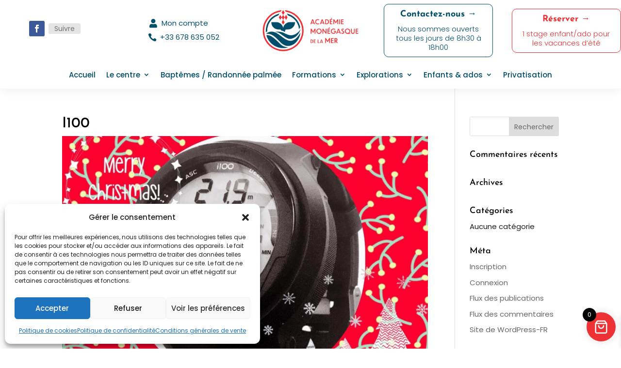

--- FILE ---
content_type: text/css
request_url: https://www.academiemonegasquedelamer.com/wp-content/uploads/rmp-menu/css/rmp-menu.css?ver=09.16.33
body_size: 1823
content:
#rmp_menu_trigger-10906{width: 55px;height: 55px;position: fixed;top: 15px;border-radius: 5px;display: none;text-decoration: none;right: 5%;background: transparent;transition: transform 0.5s, background-color 0.5s}#rmp_menu_trigger-10906 .rmp-trigger-box{width: 25px;color: #fff}#rmp_menu_trigger-10906 .rmp-trigger-icon-active, #rmp_menu_trigger-10906 .rmp-trigger-text-open{display: none}#rmp_menu_trigger-10906.is-active .rmp-trigger-icon-active, #rmp_menu_trigger-10906.is-active .rmp-trigger-text-open{display: inline}#rmp_menu_trigger-10906.is-active .rmp-trigger-icon-inactive, #rmp_menu_trigger-10906.is-active .rmp-trigger-text{display: none}#rmp_menu_trigger-10906 .rmp-trigger-label{color: #fff;pointer-events: none;line-height: 13px;font-family: inherit;font-size: 14px;display: inline;text-transform: inherit}#rmp_menu_trigger-10906 .rmp-trigger-label.rmp-trigger-label-top{display: block;margin-bottom: 12px}#rmp_menu_trigger-10906 .rmp-trigger-label.rmp-trigger-label-bottom{display: block;margin-top: 12px}#rmp_menu_trigger-10906 .responsive-menu-pro-inner{display: block}#rmp_menu_trigger-10906 .rmp-trigger-icon-inactive .rmp-font-icon{color: #000000}#rmp_menu_trigger-10906 .responsive-menu-pro-inner, #rmp_menu_trigger-10906 .responsive-menu-pro-inner::before, #rmp_menu_trigger-10906 .responsive-menu-pro-inner::after{width: 25px;height: 3px;background-color: #000000;border-radius: 4px;position: absolute}#rmp_menu_trigger-10906 .rmp-trigger-icon-active .rmp-font-icon{color: #000000}#rmp_menu_trigger-10906.is-active .responsive-menu-pro-inner, #rmp_menu_trigger-10906.is-active .responsive-menu-pro-inner::before, #rmp_menu_trigger-10906.is-active .responsive-menu-pro-inner::after{background-color: #000000}#rmp_menu_trigger-10906:hover .rmp-trigger-icon-inactive .rmp-font-icon{color: #000000}#rmp_menu_trigger-10906:not(.is-active):hover .responsive-menu-pro-inner, #rmp_menu_trigger-10906:not(.is-active):hover .responsive-menu-pro-inner::before, #rmp_menu_trigger-10906:not(.is-active):hover .responsive-menu-pro-inner::after{background-color: #000000}#rmp_menu_trigger-10906 .responsive-menu-pro-inner::before{top: 10px}#rmp_menu_trigger-10906 .responsive-menu-pro-inner::after{bottom: 10px}#rmp_menu_trigger-10906.is-active .responsive-menu-pro-inner::after{bottom: 0}@media screen and (max-width: 1024px){.mobile-bar{display: none !important}#rmp_menu_trigger-10906{display: block}#rmp-container-10906{position: fixed;top: 0;margin: 0;transition: transform 0.5s;overflow: auto;display: block;width: 100%;max-width: 100px;min-width: 100px;background-color: #f3f3f3;background-image: url("");height: 100%;left: 0;padding-top: 0px;padding-left: 0px;padding-bottom: 0px;padding-right: 0px}#rmp-menu-wrap-10906{padding-top: 50px;padding-left: 30;padding-bottom: 20;padding-right: 30}#rmp-menu-wrap-10906 .rmp-menu, #rmp-menu-wrap-10906 .rmp-submenu{width: 100%;box-sizing: border-box;margin: 0;padding: 0}#rmp-menu-wrap-10906 .rmp-submenu-depth-1 .rmp-menu-item-link{padding-left: 10%}#rmp-menu-wrap-10906 .rmp-submenu-depth-4 .rmp-menu-item-link{padding-left: 25%}#rmp-menu-wrap-10906 .rmp-submenu.rmp-submenu-open{display: block}#rmp-menu-wrap-10906 .rmp-menu-item{width: 100%;list-style: none;margin: 0}#rmp-menu-wrap-10906 .rmp-menu-item-link{height: 40px;line-height: 40px;font-size: 15px;border-bottom: 0px solid #212121;font-family: inherit;color: #000000;text-align: left;background-color: inherit;font-weight: 600;letter-spacing: 0px;display: block;box-sizing: border-box;width: 100%;text-decoration: none;position: relative;overflow: hidden;transition: background-color 0.5s, border-color 0.5s, 0.5s;padding: 0 5%;padding-right: 50px}#rmp-menu-wrap-10906 .rmp-menu-item-link:after, #rmp-menu-wrap-10906 .rmp-menu-item-link:before{display: none}#rmp-menu-wrap-10906 .rmp-menu-item-link:hover, #rmp-menu-wrap-10906 .rmp-menu-item-link:focus{color: #000000;border-color: #212121;background-color: inherit}#rmp-menu-wrap-10906 .rmp-menu-item-link:focus{outline: none;border-color: unset;box-shadow: unset}#rmp-menu-wrap-10906 .rmp-menu-item-link .rmp-font-icon{height: 40px;line-height: 40px;margin-right: 10px;font-size: 15px}#rmp-menu-wrap-10906 .rmp-menu-current-item .rmp-menu-item-link{color: #000000;border-color: #212121;background-color: inherit}#rmp-menu-wrap-10906 .rmp-menu-current-item .rmp-menu-item-link:hover, #rmp-menu-wrap-10906 .rmp-menu-current-item .rmp-menu-item-link:focus{color: #000000;border-color: #3f3f3f;background-color: inherit}#rmp-menu-wrap-10906 .rmp-menu-subarrow{position: absolute;top: 0;bottom: 0;text-align: center;overflow: hidden;background-size: cover;overflow: hidden;right: 0;border-left-style: solid;border-left-color: currentColor;border-left-width: 0px;height: 40px;width: 40px;color: #000000;background-color: inherit}#rmp-menu-wrap-10906 .rmp-menu-subarrow svg{fill: #000000}#rmp-menu-wrap-10906 .rmp-menu-subarrow:hover{color: #000000;background-color: inherit}#rmp-menu-wrap-10906 .rmp-menu-subarrow:hover svg{fill: #000000}#rmp-menu-wrap-10906 .rmp-menu-subarrow .rmp-font-icon{margin-right: unset}#rmp-menu-wrap-10906 .rmp-menu-subarrow *{vertical-align: middle;line-height: 40px}#rmp-menu-wrap-10906 .rmp-menu-subarrow-active{display: block;background-size: cover;color: #000000;border-color: currentColor;background-color: inherit}#rmp-menu-wrap-10906 .rmp-menu-subarrow-active svg{fill: #000000}#rmp-menu-wrap-10906 .rmp-menu-subarrow-active:hover{color: #000000;border-color: #3f3f3f;background-color: inherit}#rmp-menu-wrap-10906 .rmp-menu-subarrow-active:hover svg{fill: #000000}#rmp-menu-wrap-10906 .rmp-submenu{display: none}#rmp-menu-wrap-10906 .rmp-submenu .rmp-menu-item-link{height: 40px;line-height: 40px;letter-spacing: 0px;font-size: 16px;border-bottom: 0px solid currentColor;font-family: inherit;font-weight: 600;color: #707070;text-align: left;background-color: inherit}#rmp-menu-wrap-10906 .rmp-submenu .rmp-menu-item-link:hover, #rmp-menu-wrap-10906 .rmp-submenu .rmp-menu-item-link:focus{color: #707070;background-color: inherit}#rmp-menu-wrap-10906 .rmp-submenu .rmp-menu-current-item .rmp-menu-item-link{color: #707070;border-color: currentColor;background-color: inherit}#rmp-menu-wrap-10906 .rmp-submenu .rmp-menu-current-item .rmp-menu-item-link:hover, #rmp-menu-wrap-10906 .rmp-submenu .rmp-menu-current-item .rmp-menu-item-link:focus{color: #707070;background-color: inherit}#rmp-menu-wrap-10906 .rmp-menu-item-description{margin: 0;padding: 5px 5%;opacity: 0.8;color: #000000}#rmp-search-box-10906{display: block;padding-top: 20px;padding-left: 20%;padding-bottom: 0px;padding-right: 20%}#rmp-search-box-10906 .rmp-search-form{margin: 0}#rmp-search-box-10906 .rmp-search-box{background: rgba(255, 255, 255, 0);border: 1px solid #aaaaaa;color: #000000;width: 100%;padding: 0 5%;border-radius: 30px;height: 45px;-webkit-appearance: none}#rmp-search-box-10906 .rmp-search-box::placeholder{color: #aaaaaa}#rmp-search-box-10906 .rmp-search-box:focus{background-color: rgba(255, 255, 255, 0);outline: 2px solid #aaaaaa;color: #000000}#rmp-menu-title-10906{background-color: inherit;color: #000000;text-align: center;font-size: 18px;padding-top: 15%;padding-left: 20%;padding-bottom: 10px;padding-right: 20%;font-weight: 400;transition: background-color 0.5s, border-color 0.5s, color 0.5s}#rmp-menu-title-10906:hover{background-color: inherit;color: #000000}#rmp-menu-title-10906 > .rmp-menu-title-link{color: #000000;width: 100%;background-color: unset;text-decoration: none}#rmp-menu-title-10906 > .rmp-menu-title-link:hover{color: #000000}#rmp-menu-title-10906 .rmp-font-icon{font-size: 18px}#rmp-menu-title-10906 .rmp-menu-title-image{width: 60%;height: 60px}#rmp-menu-additional-content-10906{padding-top: 0%;padding-left: 20%;padding-bottom: 0%;padding-right: 20%;color: #a5a5a5;text-align: center;font-size: 10px}}.rmp-container{display: none;visibility: visible;padding: 0px 0px 0px 0px;z-index: 99998;transition: all 0.3s}.rmp-container.rmp-fade-top, .rmp-container.rmp-fade-left, .rmp-container.rmp-fade-right, .rmp-container.rmp-fade-bottom{display: none}.rmp-container.rmp-slide-left, .rmp-container.rmp-push-left{transform: translateX(-100%);-ms-transform: translateX(-100%);-webkit-transform: translateX(-100%);-moz-transform: translateX(-100%)}.rmp-container.rmp-slide-left.rmp-menu-open, .rmp-container.rmp-push-left.rmp-menu-open{transform: translateX(0);-ms-transform: translateX(0);-webkit-transform: translateX(0);-moz-transform: translateX(0)}.rmp-container.rmp-slide-right, .rmp-container.rmp-push-right{transform: translateX(100%);-ms-transform: translateX(100%);-webkit-transform: translateX(100%);-moz-transform: translateX(100%)}.rmp-container.rmp-slide-right.rmp-menu-open, .rmp-container.rmp-push-right.rmp-menu-open{transform: translateX(0);-ms-transform: translateX(0);-webkit-transform: translateX(0);-moz-transform: translateX(0)}.rmp-container.rmp-slide-top, .rmp-container.rmp-push-top{transform: translateY(-100%);-ms-transform: translateY(-100%);-webkit-transform: translateY(-100%);-moz-transform: translateY(-100%)}.rmp-container.rmp-slide-top.rmp-menu-open, .rmp-container.rmp-push-top.rmp-menu-open{transform: translateY(0);-ms-transform: translateY(0);-webkit-transform: translateY(0);-moz-transform: translateY(0)}.rmp-container.rmp-slide-bottom, .rmp-container.rmp-push-bottom{transform: translateY(100%);-ms-transform: translateY(100%);-webkit-transform: translateY(100%);-moz-transform: translateY(100%)}.rmp-container.rmp-slide-bottom.rmp-menu-open, .rmp-container.rmp-push-bottom.rmp-menu-open{transform: translateX(0);-ms-transform: translateX(0);-webkit-transform: translateX(0);-moz-transform: translateX(0)}.rmp-container::-webkit-scrollbar{width: 0px}.rmp-container ::-webkit-scrollbar-track{box-shadow: inset 0 0 5px transparent}.rmp-container ::-webkit-scrollbar-thumb{background: transparent}.rmp-container ::-webkit-scrollbar-thumb:hover{background: transparent}.rmp-container .rmp-menu-wrap .rmp-menu{transition: none;border-radius: 0;box-shadow: none;background: none;border: 0;bottom: auto;box-sizing: border-box;clip: auto;color: #666;display: block;float: none;font-family: inherit;font-size: 14px;height: auto;left: auto;line-height: 1.7;list-style-type: none;margin: 0;min-height: auto;max-height: none;opacity: 1;outline: none;overflow: visible;padding: 0;position: relative;pointer-events: auto;right: auto;text-align: left;text-decoration: none;text-indent: 0;text-transform: none;transform: none;top: auto;visibility: inherit;width: auto;word-wrap: break-word;white-space: normal}.rmp-container .rmp-menu-additional-content{display: block;word-break: break-word}.rmp-container .rmp-menu-title{display: flex;flex-direction: column}.rmp-container .rmp-menu-title .rmp-menu-title-image{max-width: 100%;margin-bottom: 15px;display: block;margin: auto;margin-bottom: 15px}button.rmp_menu_trigger{z-index: 999999;overflow: hidden;outline: none;border: 0;display: none;margin: 0;transition: transform 0.5s, background-color 0.5s;padding: 0}button.rmp_menu_trigger .responsive-menu-pro-inner::before, button.rmp_menu_trigger .responsive-menu-pro-inner::after{content: "";display: block}button.rmp_menu_trigger .responsive-menu-pro-inner::before{top: 10px}button.rmp_menu_trigger .responsive-menu-pro-inner::after{bottom: 10px}button.rmp_menu_trigger .rmp-trigger-box{width: 40px;display: inline-block;position: relative;pointer-events: none;vertical-align: super}.admin-bar .rmp-container, .admin-bar .rmp_menu_trigger{margin-top: 32px !important}@media screen and (max-width: 782px){.admin-bar .rmp-container, .admin-bar .rmp_menu_trigger{margin-top: 46px !important}}.rmp-menu-trigger-boring .responsive-menu-pro-inner{transition-property: none}.rmp-menu-trigger-boring .responsive-menu-pro-inner::after, .rmp-menu-trigger-boring .responsive-menu-pro-inner::before{transition-property: none}.rmp-menu-trigger-boring.is-active .responsive-menu-pro-inner{transform: rotate(45deg)}.rmp-menu-trigger-boring.is-active .responsive-menu-pro-inner:before{top: 0;opacity: 0}.rmp-menu-trigger-boring.is-active .responsive-menu-pro-inner:after{bottom: 0;transform: rotate(-90deg)}

--- FILE ---
content_type: text/css
request_url: https://www.academiemonegasquedelamer.com/wp-content/themes/Divi-child/style.css?ver=4.27.5
body_size: -252
content:
/*
Theme Name: Divi-child
Description: child theme Divi
Author: samuel
Author URI: https://www.munegu.fr/
Template: Divi
Version: 1.0
*/

--- FILE ---
content_type: text/css
request_url: https://www.academiemonegasquedelamer.com/wp-content/et-cache/5694/et-core-unified-cpt-tb-10990-tb-10991-deferred-5694.min.css?ver=1767905951
body_size: 529
content:
.et_pb_section_1_tb_footer.et_pb_section{padding-top:30px;padding-right:0px;padding-bottom:0px;padding-left:0px;background-color:#f9f6f1!important}.et_pb_row_1_tb_footer,body #page-container .et-db #et-boc .et-l .et_pb_row_1_tb_footer.et_pb_row,body.et_pb_pagebuilder_layout.single #page-container #et-boc .et-l .et_pb_row_1_tb_footer.et_pb_row,body.et_pb_pagebuilder_layout.single.et_full_width_page #page-container .et_pb_row_1_tb_footer.et_pb_row,.et_pb_row_2_tb_footer,body #page-container .et-db #et-boc .et-l .et_pb_row_2_tb_footer.et_pb_row,body.et_pb_pagebuilder_layout.single #page-container #et-boc .et-l .et_pb_row_2_tb_footer.et_pb_row,body.et_pb_pagebuilder_layout.single.et_full_width_page #page-container .et_pb_row_2_tb_footer.et_pb_row{width:90%;max-width:1200px}.et_pb_text_0_tb_footer,.et_pb_text_1_tb_footer{line-height:1.8em;line-height:1.8em;margin-bottom:10px!important}.et_pb_text_0_tb_footer ul li,.et_pb_text_0_tb_footer ol li,.et_pb_text_1_tb_footer ul li,.et_pb_text_1_tb_footer ol li{line-height:1.8em;line-height:1.8em}.et_pb_text_0_tb_footer.et_pb_text blockquote,.et_pb_text_1_tb_footer.et_pb_text blockquote{color:#004e6a!important}.et_pb_text_0_tb_footer blockquote,.et_pb_text_1_tb_footer blockquote{font-family:'Urbanist',Helvetica,Arial,Lucida,sans-serif;font-size:24px;line-height:1.3em}.et_pb_text_0_tb_footer h1,.et_pb_text_1_tb_footer h1{font-size:72px;line-height:1.1em}.et_pb_text_0_tb_footer h2,.et_pb_text_1_tb_footer h2{font-size:52px;line-height:1.2em}.et_pb_text_0_tb_footer h3,.et_pb_text_1_tb_footer h3{font-size:36px;line-height:1.2em}.et_pb_text_0_tb_footer h4,.et_pb_text_1_tb_footer h4{font-size:24px;line-height:1.3em}.et_pb_text_0_tb_footer h5,.et_pb_text_1_tb_footer h5{font-size:20px;line-height:1.4em}.et_pb_text_0_tb_footer h6,.et_pb_text_1_tb_footer h6{font-size:16px;line-height:1.4em}body #page-container .et_pb_section .et_pb_social_media_follow li.et_pb_social_media_follow_network_0_tb_footer .follow_button{color:#000000!important;font-size:12px}body #page-container .et_pb_section .et_pb_social_media_follow li.et_pb_social_media_follow_network_0_tb_footer .follow_button:before,body #page-container .et_pb_section .et_pb_social_media_follow li.et_pb_social_media_follow_network_0_tb_footer .follow_button:after{display:none!important}.et_pb_social_media_follow .et_pb_social_media_follow_network_0_tb_footer.et_pb_social_icon .icon:before{color:#FFFFFF}ul.et_pb_social_media_follow_0_tb_footer{margin-right:-8px!important;margin-left:-8px!important}.et_pb_social_media_follow_0_tb_footer li.et_pb_social_icon a.icon:before{color:#000000}.dsm_menu_0_tb_footer ul.dsm-menu li a,.dsm_menu_1_tb_footer ul.dsm-menu li a{text-transform:uppercase}.dsm_menu_0_tb_footer .dsm-menu-title,.dsm_menu_1_tb_footer .dsm-menu-title{padding-bottom:10px}.dsm_menu_0_tb_footer .dsm-menu li:not(:last-child),.dsm_menu_1_tb_footer .dsm-menu li:not(:last-child){margin-bottom:3px}.dsm_menu_0_tb_footer .dsm-menu .menu-item-has-children .sub-menu>li,.dsm_menu_1_tb_footer .dsm-menu .menu-item-has-children .sub-menu>li{margin-top:3px}.dsm_menu_0_tb_footer ul.dsm-menu,.dsm_menu_1_tb_footer ul.dsm-menu{padding-left:0px}.dsm_menu_0_tb_footer .dsm-menu .menu-item-has-children .sub-menu,.dsm_menu_1_tb_footer .dsm-menu .menu-item-has-children .sub-menu{padding-left:20px}#et-boc .dsm_menu_0_tb_footer ul.dsm-menu,.dsm_menu_0_tb_footer ul.dsm-menu,.dsm_menu_0_tb_footer ul.dsm-menu .sub-menu,#et-boc .dsm_menu_1_tb_footer ul.dsm-menu,.dsm_menu_1_tb_footer ul.dsm-menu,.dsm_menu_1_tb_footer ul.dsm-menu .sub-menu{list-style-type:none}.et_pb_section_2_tb_footer.et_pb_section{padding-top:0px;padding-right:0px;padding-bottom:0px;padding-left:0px;background-color:#f9f6f1!important}.et_pb_row_2_tb_footer.et_pb_row{padding-top:0px!important;padding-top:0px}.et_pb_social_media_follow_network_0_tb_footer a.icon{background-color:#3b5998!important}@media only screen and (max-width:980px){.et_pb_text_0_tb_footer blockquote,.et_pb_text_0_tb_footer h4,.et_pb_text_1_tb_footer blockquote,.et_pb_text_1_tb_footer h4{font-size:20px}.et_pb_text_0_tb_footer h1,.et_pb_text_1_tb_footer h1{font-size:40px}.et_pb_text_0_tb_footer h2,.et_pb_text_1_tb_footer h2{font-size:32px}.et_pb_text_0_tb_footer h3,.et_pb_text_1_tb_footer h3{font-size:24px}.et_pb_text_0_tb_footer h5,.et_pb_text_1_tb_footer h5{font-size:18px}.et_pb_text_0_tb_footer h6,.et_pb_text_1_tb_footer h6{font-size:15px}}@media only screen and (max-width:767px){.et_pb_text_0_tb_footer blockquote,.et_pb_text_0_tb_footer h4,.et_pb_text_1_tb_footer blockquote,.et_pb_text_1_tb_footer h4{font-size:16px}.et_pb_text_0_tb_footer h1,.et_pb_text_1_tb_footer h1{font-size:24px}.et_pb_text_0_tb_footer h2,.et_pb_text_1_tb_footer h2{font-size:20px}.et_pb_text_0_tb_footer h3,.et_pb_text_1_tb_footer h3{font-size:18px}.et_pb_text_0_tb_footer h5,.et_pb_text_1_tb_footer h5{font-size:15px}.et_pb_text_0_tb_footer h6,.et_pb_text_1_tb_footer h6{font-size:14px}}